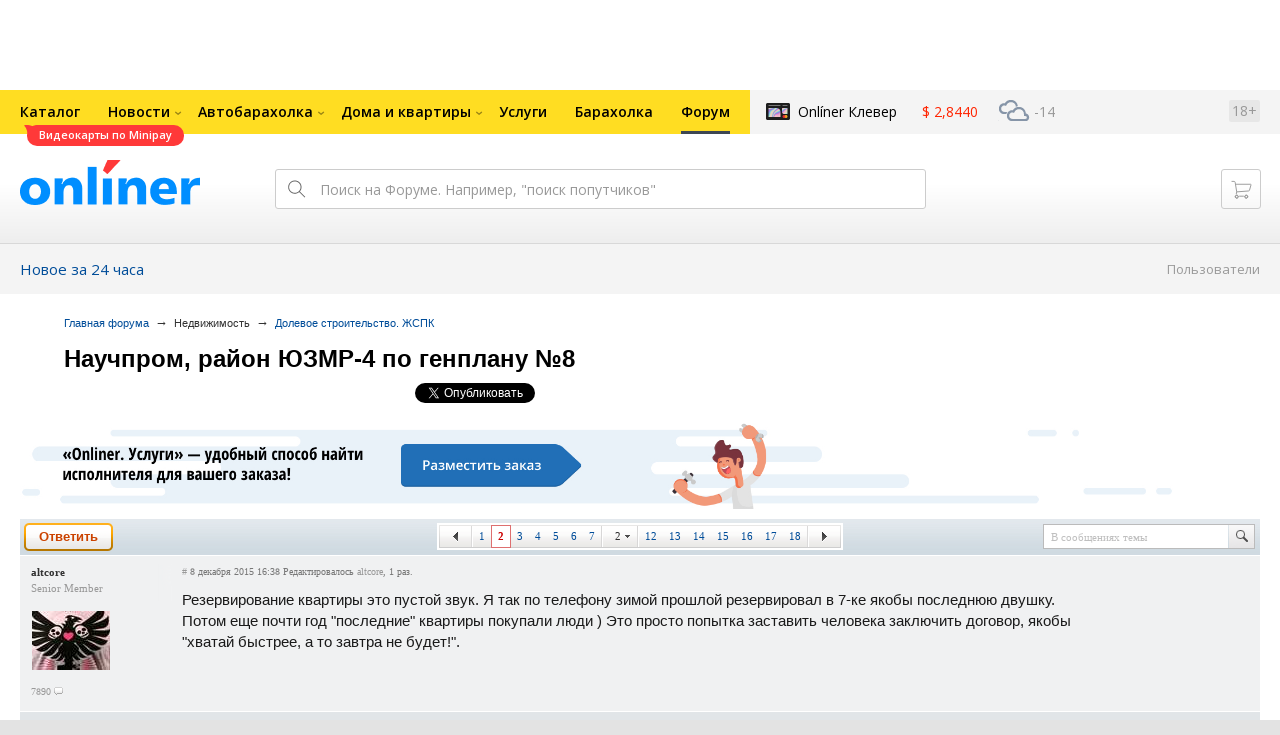

--- FILE ---
content_type: text/html; charset=UTF-8
request_url: https://forum.onliner.by/viewscount.php?postId=85270767
body_size: -74
content:
1312

--- FILE ---
content_type: text/html; charset=UTF-8
request_url: https://forum.onliner.by/viewscount.php?postId=85344160
body_size: -74
content:
1216